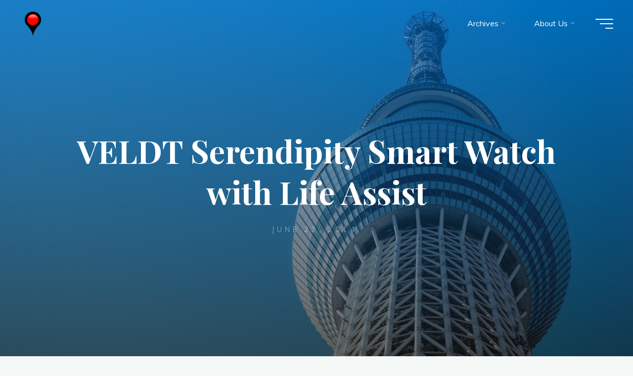

--- FILE ---
content_type: text/html; charset=UTF-8
request_url: https://wirelesswatch.jp/2014/06/23/veldt-serendipity-smart-watch-with-life-assist/
body_size: 14682
content:
<!DOCTYPE html>
<html lang="en-US" xmlns:og="http://ogp.me/ns#" xmlns:fb="http://ogp.me/ns/fb#">
<head>
<meta name="viewport" content="width=device-width, user-scalable=yes, initial-scale=1.0">
<meta http-equiv="X-UA-Compatible" content="IE=edge" /><meta charset="UTF-8">
<link rel="profile" href="http://gmpg.org/xfn/11">
<title>VELDT Serendipity Smart Watch with Life Assist &#8211; Wireless Watch Japan</title>
<meta name='robots' content='max-image-preview:large' />
<link rel='dns-prefetch' href='//fonts.googleapis.com' />
<link rel="alternate" type="application/rss+xml" title="Wireless Watch Japan &raquo; Feed" href="https://wirelesswatch.jp/feed/" />
<link rel="alternate" type="application/rss+xml" title="Wireless Watch Japan &raquo; Comments Feed" href="https://wirelesswatch.jp/comments/feed/" />
<link rel="alternate" title="oEmbed (JSON)" type="application/json+oembed" href="https://wirelesswatch.jp/wp-json/oembed/1.0/embed?url=https%3A%2F%2Fwirelesswatch.jp%2F2014%2F06%2F23%2Fveldt-serendipity-smart-watch-with-life-assist%2F" />
<link rel="alternate" title="oEmbed (XML)" type="text/xml+oembed" href="https://wirelesswatch.jp/wp-json/oembed/1.0/embed?url=https%3A%2F%2Fwirelesswatch.jp%2F2014%2F06%2F23%2Fveldt-serendipity-smart-watch-with-life-assist%2F&#038;format=xml" />
<style id='wp-img-auto-sizes-contain-inline-css'>
img:is([sizes=auto i],[sizes^="auto," i]){contain-intrinsic-size:3000px 1500px}
/*# sourceURL=wp-img-auto-sizes-contain-inline-css */
</style>
<style id='wp-emoji-styles-inline-css'>

	img.wp-smiley, img.emoji {
		display: inline !important;
		border: none !important;
		box-shadow: none !important;
		height: 1em !important;
		width: 1em !important;
		margin: 0 0.07em !important;
		vertical-align: -0.1em !important;
		background: none !important;
		padding: 0 !important;
	}
/*# sourceURL=wp-emoji-styles-inline-css */
</style>
<style id='wp-block-library-inline-css'>
:root{--wp-block-synced-color:#7a00df;--wp-block-synced-color--rgb:122,0,223;--wp-bound-block-color:var(--wp-block-synced-color);--wp-editor-canvas-background:#ddd;--wp-admin-theme-color:#007cba;--wp-admin-theme-color--rgb:0,124,186;--wp-admin-theme-color-darker-10:#006ba1;--wp-admin-theme-color-darker-10--rgb:0,107,160.5;--wp-admin-theme-color-darker-20:#005a87;--wp-admin-theme-color-darker-20--rgb:0,90,135;--wp-admin-border-width-focus:2px}@media (min-resolution:192dpi){:root{--wp-admin-border-width-focus:1.5px}}.wp-element-button{cursor:pointer}:root .has-very-light-gray-background-color{background-color:#eee}:root .has-very-dark-gray-background-color{background-color:#313131}:root .has-very-light-gray-color{color:#eee}:root .has-very-dark-gray-color{color:#313131}:root .has-vivid-green-cyan-to-vivid-cyan-blue-gradient-background{background:linear-gradient(135deg,#00d084,#0693e3)}:root .has-purple-crush-gradient-background{background:linear-gradient(135deg,#34e2e4,#4721fb 50%,#ab1dfe)}:root .has-hazy-dawn-gradient-background{background:linear-gradient(135deg,#faaca8,#dad0ec)}:root .has-subdued-olive-gradient-background{background:linear-gradient(135deg,#fafae1,#67a671)}:root .has-atomic-cream-gradient-background{background:linear-gradient(135deg,#fdd79a,#004a59)}:root .has-nightshade-gradient-background{background:linear-gradient(135deg,#330968,#31cdcf)}:root .has-midnight-gradient-background{background:linear-gradient(135deg,#020381,#2874fc)}:root{--wp--preset--font-size--normal:16px;--wp--preset--font-size--huge:42px}.has-regular-font-size{font-size:1em}.has-larger-font-size{font-size:2.625em}.has-normal-font-size{font-size:var(--wp--preset--font-size--normal)}.has-huge-font-size{font-size:var(--wp--preset--font-size--huge)}.has-text-align-center{text-align:center}.has-text-align-left{text-align:left}.has-text-align-right{text-align:right}.has-fit-text{white-space:nowrap!important}#end-resizable-editor-section{display:none}.aligncenter{clear:both}.items-justified-left{justify-content:flex-start}.items-justified-center{justify-content:center}.items-justified-right{justify-content:flex-end}.items-justified-space-between{justify-content:space-between}.screen-reader-text{border:0;clip-path:inset(50%);height:1px;margin:-1px;overflow:hidden;padding:0;position:absolute;width:1px;word-wrap:normal!important}.screen-reader-text:focus{background-color:#ddd;clip-path:none;color:#444;display:block;font-size:1em;height:auto;left:5px;line-height:normal;padding:15px 23px 14px;text-decoration:none;top:5px;width:auto;z-index:100000}html :where(.has-border-color){border-style:solid}html :where([style*=border-top-color]){border-top-style:solid}html :where([style*=border-right-color]){border-right-style:solid}html :where([style*=border-bottom-color]){border-bottom-style:solid}html :where([style*=border-left-color]){border-left-style:solid}html :where([style*=border-width]){border-style:solid}html :where([style*=border-top-width]){border-top-style:solid}html :where([style*=border-right-width]){border-right-style:solid}html :where([style*=border-bottom-width]){border-bottom-style:solid}html :where([style*=border-left-width]){border-left-style:solid}html :where(img[class*=wp-image-]){height:auto;max-width:100%}:where(figure){margin:0 0 1em}html :where(.is-position-sticky){--wp-admin--admin-bar--position-offset:var(--wp-admin--admin-bar--height,0px)}@media screen and (max-width:600px){html :where(.is-position-sticky){--wp-admin--admin-bar--position-offset:0px}}

/*# sourceURL=wp-block-library-inline-css */
</style><style id='global-styles-inline-css'>
:root{--wp--preset--aspect-ratio--square: 1;--wp--preset--aspect-ratio--4-3: 4/3;--wp--preset--aspect-ratio--3-4: 3/4;--wp--preset--aspect-ratio--3-2: 3/2;--wp--preset--aspect-ratio--2-3: 2/3;--wp--preset--aspect-ratio--16-9: 16/9;--wp--preset--aspect-ratio--9-16: 9/16;--wp--preset--color--black: #000000;--wp--preset--color--cyan-bluish-gray: #abb8c3;--wp--preset--color--white: #ffffff;--wp--preset--color--pale-pink: #f78da7;--wp--preset--color--vivid-red: #cf2e2e;--wp--preset--color--luminous-vivid-orange: #ff6900;--wp--preset--color--luminous-vivid-amber: #fcb900;--wp--preset--color--light-green-cyan: #7bdcb5;--wp--preset--color--vivid-green-cyan: #00d084;--wp--preset--color--pale-cyan-blue: #8ed1fc;--wp--preset--color--vivid-cyan-blue: #0693e3;--wp--preset--color--vivid-purple: #9b51e0;--wp--preset--color--accent-1: #e21616;--wp--preset--color--accent-2: #1e73be;--wp--preset--color--headings: #162521;--wp--preset--color--sitetext: #707070;--wp--preset--color--sitebg: #FFFFFF;--wp--preset--gradient--vivid-cyan-blue-to-vivid-purple: linear-gradient(135deg,rgb(6,147,227) 0%,rgb(155,81,224) 100%);--wp--preset--gradient--light-green-cyan-to-vivid-green-cyan: linear-gradient(135deg,rgb(122,220,180) 0%,rgb(0,208,130) 100%);--wp--preset--gradient--luminous-vivid-amber-to-luminous-vivid-orange: linear-gradient(135deg,rgb(252,185,0) 0%,rgb(255,105,0) 100%);--wp--preset--gradient--luminous-vivid-orange-to-vivid-red: linear-gradient(135deg,rgb(255,105,0) 0%,rgb(207,46,46) 100%);--wp--preset--gradient--very-light-gray-to-cyan-bluish-gray: linear-gradient(135deg,rgb(238,238,238) 0%,rgb(169,184,195) 100%);--wp--preset--gradient--cool-to-warm-spectrum: linear-gradient(135deg,rgb(74,234,220) 0%,rgb(151,120,209) 20%,rgb(207,42,186) 40%,rgb(238,44,130) 60%,rgb(251,105,98) 80%,rgb(254,248,76) 100%);--wp--preset--gradient--blush-light-purple: linear-gradient(135deg,rgb(255,206,236) 0%,rgb(152,150,240) 100%);--wp--preset--gradient--blush-bordeaux: linear-gradient(135deg,rgb(254,205,165) 0%,rgb(254,45,45) 50%,rgb(107,0,62) 100%);--wp--preset--gradient--luminous-dusk: linear-gradient(135deg,rgb(255,203,112) 0%,rgb(199,81,192) 50%,rgb(65,88,208) 100%);--wp--preset--gradient--pale-ocean: linear-gradient(135deg,rgb(255,245,203) 0%,rgb(182,227,212) 50%,rgb(51,167,181) 100%);--wp--preset--gradient--electric-grass: linear-gradient(135deg,rgb(202,248,128) 0%,rgb(113,206,126) 100%);--wp--preset--gradient--midnight: linear-gradient(135deg,rgb(2,3,129) 0%,rgb(40,116,252) 100%);--wp--preset--font-size--small: 10px;--wp--preset--font-size--medium: 20px;--wp--preset--font-size--large: 25px;--wp--preset--font-size--x-large: 42px;--wp--preset--font-size--normal: 16px;--wp--preset--font-size--larger: 40px;--wp--preset--spacing--20: 0.44rem;--wp--preset--spacing--30: 0.67rem;--wp--preset--spacing--40: 1rem;--wp--preset--spacing--50: 1.5rem;--wp--preset--spacing--60: 2.25rem;--wp--preset--spacing--70: 3.38rem;--wp--preset--spacing--80: 5.06rem;--wp--preset--shadow--natural: 6px 6px 9px rgba(0, 0, 0, 0.2);--wp--preset--shadow--deep: 12px 12px 50px rgba(0, 0, 0, 0.4);--wp--preset--shadow--sharp: 6px 6px 0px rgba(0, 0, 0, 0.2);--wp--preset--shadow--outlined: 6px 6px 0px -3px rgb(255, 255, 255), 6px 6px rgb(0, 0, 0);--wp--preset--shadow--crisp: 6px 6px 0px rgb(0, 0, 0);}:where(.is-layout-flex){gap: 0.5em;}:where(.is-layout-grid){gap: 0.5em;}body .is-layout-flex{display: flex;}.is-layout-flex{flex-wrap: wrap;align-items: center;}.is-layout-flex > :is(*, div){margin: 0;}body .is-layout-grid{display: grid;}.is-layout-grid > :is(*, div){margin: 0;}:where(.wp-block-columns.is-layout-flex){gap: 2em;}:where(.wp-block-columns.is-layout-grid){gap: 2em;}:where(.wp-block-post-template.is-layout-flex){gap: 1.25em;}:where(.wp-block-post-template.is-layout-grid){gap: 1.25em;}.has-black-color{color: var(--wp--preset--color--black) !important;}.has-cyan-bluish-gray-color{color: var(--wp--preset--color--cyan-bluish-gray) !important;}.has-white-color{color: var(--wp--preset--color--white) !important;}.has-pale-pink-color{color: var(--wp--preset--color--pale-pink) !important;}.has-vivid-red-color{color: var(--wp--preset--color--vivid-red) !important;}.has-luminous-vivid-orange-color{color: var(--wp--preset--color--luminous-vivid-orange) !important;}.has-luminous-vivid-amber-color{color: var(--wp--preset--color--luminous-vivid-amber) !important;}.has-light-green-cyan-color{color: var(--wp--preset--color--light-green-cyan) !important;}.has-vivid-green-cyan-color{color: var(--wp--preset--color--vivid-green-cyan) !important;}.has-pale-cyan-blue-color{color: var(--wp--preset--color--pale-cyan-blue) !important;}.has-vivid-cyan-blue-color{color: var(--wp--preset--color--vivid-cyan-blue) !important;}.has-vivid-purple-color{color: var(--wp--preset--color--vivid-purple) !important;}.has-black-background-color{background-color: var(--wp--preset--color--black) !important;}.has-cyan-bluish-gray-background-color{background-color: var(--wp--preset--color--cyan-bluish-gray) !important;}.has-white-background-color{background-color: var(--wp--preset--color--white) !important;}.has-pale-pink-background-color{background-color: var(--wp--preset--color--pale-pink) !important;}.has-vivid-red-background-color{background-color: var(--wp--preset--color--vivid-red) !important;}.has-luminous-vivid-orange-background-color{background-color: var(--wp--preset--color--luminous-vivid-orange) !important;}.has-luminous-vivid-amber-background-color{background-color: var(--wp--preset--color--luminous-vivid-amber) !important;}.has-light-green-cyan-background-color{background-color: var(--wp--preset--color--light-green-cyan) !important;}.has-vivid-green-cyan-background-color{background-color: var(--wp--preset--color--vivid-green-cyan) !important;}.has-pale-cyan-blue-background-color{background-color: var(--wp--preset--color--pale-cyan-blue) !important;}.has-vivid-cyan-blue-background-color{background-color: var(--wp--preset--color--vivid-cyan-blue) !important;}.has-vivid-purple-background-color{background-color: var(--wp--preset--color--vivid-purple) !important;}.has-black-border-color{border-color: var(--wp--preset--color--black) !important;}.has-cyan-bluish-gray-border-color{border-color: var(--wp--preset--color--cyan-bluish-gray) !important;}.has-white-border-color{border-color: var(--wp--preset--color--white) !important;}.has-pale-pink-border-color{border-color: var(--wp--preset--color--pale-pink) !important;}.has-vivid-red-border-color{border-color: var(--wp--preset--color--vivid-red) !important;}.has-luminous-vivid-orange-border-color{border-color: var(--wp--preset--color--luminous-vivid-orange) !important;}.has-luminous-vivid-amber-border-color{border-color: var(--wp--preset--color--luminous-vivid-amber) !important;}.has-light-green-cyan-border-color{border-color: var(--wp--preset--color--light-green-cyan) !important;}.has-vivid-green-cyan-border-color{border-color: var(--wp--preset--color--vivid-green-cyan) !important;}.has-pale-cyan-blue-border-color{border-color: var(--wp--preset--color--pale-cyan-blue) !important;}.has-vivid-cyan-blue-border-color{border-color: var(--wp--preset--color--vivid-cyan-blue) !important;}.has-vivid-purple-border-color{border-color: var(--wp--preset--color--vivid-purple) !important;}.has-vivid-cyan-blue-to-vivid-purple-gradient-background{background: var(--wp--preset--gradient--vivid-cyan-blue-to-vivid-purple) !important;}.has-light-green-cyan-to-vivid-green-cyan-gradient-background{background: var(--wp--preset--gradient--light-green-cyan-to-vivid-green-cyan) !important;}.has-luminous-vivid-amber-to-luminous-vivid-orange-gradient-background{background: var(--wp--preset--gradient--luminous-vivid-amber-to-luminous-vivid-orange) !important;}.has-luminous-vivid-orange-to-vivid-red-gradient-background{background: var(--wp--preset--gradient--luminous-vivid-orange-to-vivid-red) !important;}.has-very-light-gray-to-cyan-bluish-gray-gradient-background{background: var(--wp--preset--gradient--very-light-gray-to-cyan-bluish-gray) !important;}.has-cool-to-warm-spectrum-gradient-background{background: var(--wp--preset--gradient--cool-to-warm-spectrum) !important;}.has-blush-light-purple-gradient-background{background: var(--wp--preset--gradient--blush-light-purple) !important;}.has-blush-bordeaux-gradient-background{background: var(--wp--preset--gradient--blush-bordeaux) !important;}.has-luminous-dusk-gradient-background{background: var(--wp--preset--gradient--luminous-dusk) !important;}.has-pale-ocean-gradient-background{background: var(--wp--preset--gradient--pale-ocean) !important;}.has-electric-grass-gradient-background{background: var(--wp--preset--gradient--electric-grass) !important;}.has-midnight-gradient-background{background: var(--wp--preset--gradient--midnight) !important;}.has-small-font-size{font-size: var(--wp--preset--font-size--small) !important;}.has-medium-font-size{font-size: var(--wp--preset--font-size--medium) !important;}.has-large-font-size{font-size: var(--wp--preset--font-size--large) !important;}.has-x-large-font-size{font-size: var(--wp--preset--font-size--x-large) !important;}
/*# sourceURL=global-styles-inline-css */
</style>

<style id='classic-theme-styles-inline-css'>
/*! This file is auto-generated */
.wp-block-button__link{color:#fff;background-color:#32373c;border-radius:9999px;box-shadow:none;text-decoration:none;padding:calc(.667em + 2px) calc(1.333em + 2px);font-size:1.125em}.wp-block-file__button{background:#32373c;color:#fff;text-decoration:none}
/*# sourceURL=/wp-includes/css/classic-themes.min.css */
</style>
<link rel='stylesheet' id='bravada-themefonts-css' href='https://wirelesswatch.jp/wp-content/themes/bravada/resources/fonts/fontfaces.css?ver=1.1.0' media='all' />
<link rel='stylesheet' id='bravada-googlefonts-css' href='//fonts.googleapis.com/css?family=Muli%3A%7CPlayfair+Display%3A%7CMuli%3A100%2C200%2C300%2C400%2C500%2C600%2C700%2C800%2C900%7CPlayfair+Display%3A700&#038;ver=1.1.0' media='all' />
<link rel='stylesheet' id='bravada-main-css' href='https://wirelesswatch.jp/wp-content/themes/bravada/style.css?ver=1.1.0' media='all' />
<style id='bravada-main-inline-css'>
 body:not(.bravada-landing-page) #container, #colophon-inside, .footer-inside, #breadcrumbs-container-inside { margin: 0 auto; max-width: 1240px; } body:not(.bravada-landing-page) #container { max-width: calc( 1240px - 4em ); } #primary { width: 320px; } #secondary { width: 320px; } #container.one-column .main { width: 100%; } #container.two-columns-right #secondary { float: right; } #container.two-columns-right .main, .two-columns-right #breadcrumbs { width: calc( 100% - 320px ); float: left; } #container.two-columns-left #primary { float: left; } #container.two-columns-left .main, .two-columns-left #breadcrumbs { width: calc( 100% - 320px ); float: right; } #container.three-columns-right #primary, #container.three-columns-left #primary, #container.three-columns-sided #primary { float: left; } #container.three-columns-right #secondary, #container.three-columns-left #secondary, #container.three-columns-sided #secondary { float: left; } #container.three-columns-right #primary, #container.three-columns-left #secondary { margin-left: 0%; margin-right: 0%; } #container.three-columns-right .main, .three-columns-right #breadcrumbs { width: calc( 100% - 640px ); float: left; } #container.three-columns-left .main, .three-columns-left #breadcrumbs { width: calc( 100% - 640px ); float: right; } #container.three-columns-sided #secondary { float: right; } #container.three-columns-sided .main, .three-columns-sided #breadcrumbs { width: calc( 100% - 640px ); float: right; } .three-columns-sided #breadcrumbs { margin: 0 calc( 0% + 320px ) 0 -1920px; } #site-text { clip: rect(1px, 1px, 1px, 1px); height: 1px; overflow: hidden; position: absolute !important; width: 1px; word-wrap: normal !important; } html { font-family: Muli; font-size: 16px; font-weight: 400; line-height: 1.8; ; } #site-title { font-family: Playfair Display; font-size: 1.3em; font-weight: 700; } #site-text { ; } nav#mobile-menu #mobile-nav a { font-family: Playfair Display; font-size: 2.5em; font-weight: 700; font-size: clamp(1.3rem, 5vw, 2.5em); ; } nav#mobile-menu #mobile-nav ul.sub-menu a { font-size: clamp(1.1rem, 4vw, 2em); } nav#mobile-menu input[type=search] { font-family: Playfair Display; } .widget-title, #comments-title, #reply-title, .related-posts .related-main-title, .main .author-info .page-title { font-family: Playfair Display; font-size: 1.2em; font-weight: 700; line-height: 2; margin-bottom: 0.5em; ; } .widget-title::after, #comments-title::after, #reply-title::after, .related-posts .related-main-title::after { margin-bottom: 0.5em; } .widget-container { font-family: Muli; font-size: 1em; font-weight: 400; } .widget-container ul li { line-height: 1.8; ; } .entry-title, .main .page-title { font-family: Playfair Display; font-size: 1.7em; font-weight: 700; ; } body:not(.single) .entry-meta > span { font-family: Muli; font-size: 1em; font-weight: 300; ; } /* single post titles/metas */ #header-page-title .entry-title, .singular-title, .lp-staticslider .staticslider-caption-title, .seriousslider-theme .seriousslider-caption-title { font-family: Playfair Display; font-size: 5em; font-weight: 700; font-size: clamp(2.5em, 5vw, 5em ); line-height: 1.3; ; } .single .entry-meta > span { font-family: Muli; font-size: 1.1em; font-weight: 300; ; } h1 { font-size: 2.33em; } h2 { font-size: 2.06em; } h3 { font-size: 1.79em; } h4 { font-size: 1.52em; } h5 { font-size: 1.25em; } h6 { font-size: 0.98em; } h1, h2, h3, h4 { font-family: Playfair Display; font-weight: 700; ; } .entry-content h1, .entry-summary h1, .entry-content h2, .entry-summary h2, .entry-content h3, .entry-summary h3, .entry-content h4, .entry-summary h4, .entry-content h5, .entry-summary h5, .entry-content h6, .entry-summary h6 { line-height: 1.2; margin-bottom: 0.5em; } .lp-section-header .lp-section-desc, .lp-box-title, .lp-tt-title, #nav-fixed a + a, #nav-below span, .lp-blocks.lp-blocks1 .lp-block .lp-block-readmore { font-family: Playfair Display; } .lp-section-header .lp-section-title { font-family: Muli; } blockquote cite { font-family: Muli; } :root { --bravada-accent-1: #e21616; --bravada-accent-2: #1e73be; } .bravada-accent-1 { color: #e21616; } .bravada-accent-2 { color: #1e73be; } .bravada-accent-1-bg { background-color: #e21616; } .bravada-accent-2-bg { background-color: #1e73be; } body { color: #707070; background-color: #F3F7F6; } .lp-staticslider .staticslider-caption-text a { color: #FFFFFF; } #site-header-main, .menu-search-animated .searchform input[type="search"], #access .menu-search-animated .searchform, .site-header-bottom-fixed, .bravada-over-menu .site-header-bottom.header-fixed .site-header-bottom-fixed { background-color: #FFFFFF; } .bravada-over-menu .site-header-bottom-fixed { background: transparent; } .bravada-over-menu .header-fixed.site-header-bottom #site-title a, .bravada-over-menu .header-fixed.site-header-bottom #site-description { color: #e21616; } .bravada-over-menu #site-title a, .bravada-over-menu #site-description, .bravada-over-menu #access > div > ul > li, .bravada-over-menu #access > div > ul > li > a, .bravada-over-menu .site-header-bottom:not(.header-fixed) #nav-toggle, #breadcrumbs-container span, #breadcrumbs-container a, #breadcrumbs-container i { color: #FFFFFF; } #bmobile #site-title a { color: #e21616; } #site-title a::before { background: #e21616; } body:not(.bravada-over-menu) .site-header-bottom #site-title a::before, .bravada-over-menu .header-fixed.site-header-bottom #site-title a::before { background: #1e73be; } body:not(.bravada-over-menu) .site-header-bottom #site-title a:hover { background: #e21616; } #site-title a:hover::before { background: #1e73be; } #access > div > ul > li, #access > div > ul > li > a, .bravada-over-menu .header-fixed.site-header-bottom #access > div > ul > li:not([class*='current']), .bravada-over-menu .header-fixed.site-header-bottom #access > div > ul > li:not([class*='current']) > a { color: #444444; } .hamburger span { background-color: #444444; } #mobile-menu, nav#mobile-menu #mobile-nav a { color: #FFFFFF; } nav#mobile-menu #mobile-nav > li.current_page_item > a, nav#mobile-menu #mobile-nav > li.current-menu-item > a, nav#mobile-menu #mobile-nav > li.current_page_ancestor > a, nav#mobile-menu #mobile-nav > li.current-menu-ancestor > a, nav#mobile-menu #mobile-nav a:hover { color: #e21616; } nav#mobile-menu { color: #FFFFFF; background-color: #1e73be; } #mobile-nav .searchform input[type="search"] { border-color: #FFFFFF; } .burgermenu-active.bravada-over-menu .site-header-bottom.header-fixed .site-header-bottom-fixed { background-color: transparent; } .burgermenu-active.bravada-over-menu .site-header-bottom .hamburger span { background-color: #FFFFFF; } .bravada-over-menu:not(.burgermenu-active) .site-header-bottom:not(.header-fixed) .hamburger span { background-color: #FFFFFF; } .bravada-over-menu .header-fixed.site-header-bottom .side-section-element.widget_cryout_socials a:hover::before, .side-section-element.widget_cryout_socials a:hover::before { color: #FFFFFF; } #access ul.sub-menu li a, #access ul.children li a, .topmenu ul li a { color: #FFFFFF; } #access ul.sub-menu li a, #access ul.children li a { background-color: #1e73be; } #access ul.sub-menu li a:hover, #access ul.children li a:hover { color: #e21616; } #access > div > ul > li.current_page_item > a, #access > div > ul > li.current-menu-item > a, #access > div > ul > li.current_page_ancestor > a, #access > div > ul > li.current-menu-ancestor > a, .bravada-over-menu .header-fixed.site-header-bottom #access > div > ul > li > a { color: #e21616; } #access ul.children > li.current_page_item > a, #access ul.sub-menu > li.current-menu-item > a, #access ul.children > li.current_page_ancestor > a, #access ul.sub-menu > li.current-menu-ancestor > a { opacity: 0.95; } #access > div > ul ul > li a:not(:only-child)::after { border-left-color: #1e73be; } #access > div > ul > li > ul::before { border-bottom-color: #1e73be; } #access ul li.special1 > a { background-color: #f0f0f0; } #access ul li.special2 > a { background-color: #444444; color: #FFFFFF; } #access ul li.accent1 > a { background-color: #e21616; color: #FFFFFF; } #access ul li.accent2 > a { background-color: #1e73be; color: #FFFFFF; } #access ul li.accent1 > a:hover, #access ul li.accent2 > a:hover { color: #FFFFFF; } #access > div > ul > li.accent1 > a > span::before, #access > div > ul > li.accent2 > a > span::before { background-color: #FFFFFF; } article.hentry, body:not(.blog):not(.page-template-template-blog):not(.archive):not(.search) #container:not(.bravada-landing-page) .main, body.bravada-boxed-layout:not(.bravada-landing-page) #container { background-color: #FFFFFF; } .pagination span { color: #1e73be; } .pagination a:hover { background-color: #e21616; color: #FFFFFF; } #header-overlay, .lp-staticslider::after, .seriousslider-theme .item::after { background-color: #0066bf; background: -webkit-linear-gradient( 90deg, #0066bf 0%, #1c110a 100%); background: linear-gradient( 180deg, #0066bf 0%, #1c110a 100%); opacity: 0.6; pointer-events: none; } #header-page-title #header-page-title-inside, #header-page-title .entry-title, #header-page-title .entry-meta span, #header-page-title .entry-meta a, #header-page-title .entry-meta time, #header-page-title .entry-meta .icon-metas::before, #header-page-title .byline, #header-page-title #breadcrumbs-nav, .lp-staticslider .staticslider-caption-inside, .seriousslider-theme .seriousslider-caption-inside { color: #FFFFFF; } #colophon, #footer { background-color: #111111; color: #DBDBDB; } .post-thumbnail-container .featured-image-overlay::before { background-color: #e21616; background: -webkit-gradient(linear, left top, left bottom, from(#e21616), to(#1e73be)); background: linear-gradient(to bottom, #e21616, #1e73be); } .post-thumbnail-container .featured-image-overlay::after { background-color: #e21616; background: -webkit-gradient(linear, left top, left bottom, from(#e21616), to(#1e73be)); background: linear-gradient(to bottom, #1e73be, #e21616); } .main #content-masonry .post-thumbnail-container:hover + .entry-after-image .entry-title a { color: #e21616; } @media (max-width: 720px) { .bravada-magazine-one .main #content-masonry .post-thumbnail-container + .entry-after-image { background-color: #FFFFFF; } } .entry-title a:active, .entry-title a:hover { color: #e21616; } span.entry-format { color: #e21616; } .main #content-masonry .format-link .entry-content a { background-color: #e21616; color: #FFFFFF; } .main #content-masonry .format-link::after { color: #FFFFFF; } .cryout article.hentry.format-image, .cryout article.hentry.format-audio, .cryout article.hentry.format-video { background-color: #ffffff; } .format-aside, .format-quote { border-color: #eeeeee; } .single .author-info { border-color: #eeeeee; } .entry-content h5, .entry-content h6, .lp-text-content h5, .lp-text-content h6 { color: #1e73be; } .entry-content blockquote::before, .entry-content blockquote::after { color: rgba(112,112,112,0.2); } .entry-content h1, .entry-content h2, .entry-content h3, .entry-content h4, .lp-text-content h1, .lp-text-content h2, .lp-text-content h3, .lp-text-content h4 { color: #162521; } .entry-title, .page-title { color: #162521; } a { color: #e21616; } a:hover, .widget-area a, .entry-meta span a:hover, .comments-link a { color: #1e73be; } .comments-link a:hover, .widget-area a:hover { color: #e21616; } .socials a::before, .socials a:hover::before { color: #e21616; } .socials a::after, .socials a:hover::after { color: #1e73be; } .bravada-normalizedtags #content .tagcloud a { color: #FFFFFF; background-color: #e21616; } .bravada-normalizedtags #content .tagcloud a:hover { background-color: #1e73be; } #nav-fixed i { background-color: #dbdbdb; } #nav-fixed .nav-next:hover i, #nav-fixed .nav-previous:hover i { background-color: #1e73be; } #nav-fixed a:hover + a, #nav-fixed a + a:hover { background-color: rgba(30,115,190,1); } #nav-fixed i, #nav-fixed span { color: #FFFFFF; } button#toTop i::before { color: #e21616; } button#toTop i::after { color: #1e73be; } @media (max-width: 800px) { .cryout #footer-bottom .footer-inside { padding-top: 2.5em; } .cryout .footer-inside a#toTop { background-color: #e21616; color: #F3F7F6; } .cryout .footer-inside a#toTop:hover { opacity: 0.8;} } .entry-meta .icon-metas:before { color: #b5b5b5; } #site-title span a::before { width: calc(100% - 1.2em); } .bravada-caption-one .main .wp-caption .wp-caption-text { border-bottom-color: #eeeeee; } .bravada-caption-two .main .wp-caption .wp-caption-text { background-color: #f5f5f5; } .bravada-image-one .entry-content img[class*="align"], .bravada-image-one .entry-summary img[class*="align"], .bravada-image-two .entry-content img[class*='align'], .bravada-image-two .entry-summary img[class*='align'] { border-color: #eeeeee; } .bravada-image-five .entry-content img[class*='align'], .bravada-image-five .entry-summary img[class*='align'] { border-color: #e21616; } .entry-summary .excerpt-fade { background-image: linear-gradient(to left, #FFFFFF, transparent); } /* diffs */ span.edit-link a.post-edit-link, span.edit-link a.post-edit-link:hover, span.edit-link .icon-edit:before { color: #707070; } .searchform { border-color: #ebebeb; } .entry-meta span, .entry-meta a, .entry-utility span, .entry-utility a, .entry-meta time, #breadcrumbs-nav { color: #a7a7a7; } .main #content-masonry .post-thumbnail-container span.bl_categ, .main #content-masonry .post-thumbnail-container .comments-link { background-color: #FFFFFF; } .footermenu ul li span.sep { color: #e21616; } .entry-meta a::after, .entry-utility a::after { background: #1e73be; } #header-page-title .category-metas a { color: #e21616; } .entry-meta .author:hover .avatar { border-color: #e21616; } .animated-title span.cry-single.animated-letter, .animated-title span.cry-double.animated-letter { color: #e21616; } span.entry-sticky { color: #1e73be; } #commentform { } code, #nav-below .nav-previous a::before, #nav-below .nav-next a::before { background-color: #eeeeee; } #nav-below .nav-previous::after, #nav-below .nav-next::after { background-color: #e21616; } pre, .comment-author { border-color: #eeeeee; } .commentlist .comment-area, .commentlist .pingback { border-color: #f3f3f3; } .commentlist img.avatar { background-color: #FFFFFF; } .comment-meta a { color: #bfbfbf; } .commentlist .reply a, .commentlist .author-name, .commentlist .author-name a { background-color: #e21616; color: #FFFFFF; } .commentlist .reply a:hover { background-color: #1e73be; } select, input[type], textarea { color: #707070; background-color: #f5f5f5; } .sidey select { background-color: #FFFFFF; } .searchform .searchsubmit { background: #e21616; } .searchform:hover .searchsubmit { background: #1e73be; } .searchform input[type="search"], .searchform input[type="search"]:hover, .searchform input[type="search"]:focus { background-color: #FFFFFF; } input[type]:hover, textarea:hover, select:hover, input[type]:focus, textarea:focus, select:focus { border-color: #dcdcdc; } button, input[type="button"], input[type="submit"], input[type="reset"] { background-color: #e21616; color: #FFFFFF; } button:hover, input[type="button"]:hover, input[type="submit"]:hover, input[type="reset"]:hover { background-color: #1e73be; } .comment-form-author input, .comment-form-email input, .comment-form-url input, .comment-form-comment textarea { background-color: #f0f0f0; } .comment-form-author input:hover, .comment-form-email input:hover, .comment-form-url input:hover, .comment-form-comment textarea:hover, .comment-form-author input:focus, .comment-form-email input:focus, .comment-form-url input:focus, .comment-form-comment textarea:focus { background-color: #e21616; color: #FFFFFF; } .comment-form-author, .comment-form-email { border-color: #FFFFFF; } hr { background-color: #f0f0f0; } .cryout-preloader-inside .bounce1 { background-color: #e21616; } .cryout-preloader-inside .bounce2 { background-color: #1e73be; } .page-header.pad-container { background-color: #FFFFFF; } /* gutenberg */ .wp-block-image.alignwide { margin-left: calc( ( 0% + 4em ) * -1 ); margin-right: calc( ( 0% + 4em ) * -1 ); } .wp-block-image.alignwide img { width: calc( 100% + 8em ); max-width: calc( 100% + 8em ); } .has-accent-1-color, .has-accent-1-color:hover { color: #e21616; } .has-accent-2-color, .has-accent-2-color:hover { color: #1e73be; } .has-headings-color, .has-headings-color:hover { color: #162521; } .has-sitetext-color, .has-sitetext-color:hover { color: #707070; } .has-sitebg-color, .has-sitebg-color:hover { color: #FFFFFF; } .has-accent-1-background-color { background-color: #e21616; } .has-accent-2-background-color { background-color: #1e73be; } .has-headings-background-color { background-color: #162521; } .has-sitetext-background-color { background-color: #707070; } .has-sitebg-background-color { background-color: #FFFFFF; } .has-small-font-size { font-size: 13px; } .has-regular-font-size { font-size: 16px; } .has-large-font-size { font-size: 19px; } .has-larger-font-size { font-size: 23px; } .has-huge-font-size { font-size: 23px; } /* woocommerce */ .woocommerce-thumbnail-container .woocommerce-buttons-container a, .woocommerce-page #respond input#submit.alt, .woocommerce a.button.alt, .woocommerce-page button.button.alt, .woocommerce input.button.alt, .woocommerce #respond input#submit, .woocommerce a.button, .woocommerce button.button, .woocommerce input.button { } .woocommerce ul.products li.product .woocommerce-loop-category__title, .woocommerce ul.products li.product .woocommerce-loop-product__title, .woocommerce ul.products li.product h3, .woocommerce div.product .product_title, .woocommerce .woocommerce-tabs h2 { font-family: Muli; } .woocommerce ul.products li.product .woocommerce-loop-category__title, .woocommerce ul.products li.product .woocommerce-loop-product__title, .woocommerce ul.products li.product h3, .woocommerce .star-rating { color: #1e73be; } .woocommerce #respond input#submit, .woocommerce a.button, .woocommerce button.button, .woocommerce input.button { background-color: #e21616; color: #FFFFFF; line-height: 1.8; } .woocommerce #respond input#submit:hover, .woocommerce a.button:hover, .woocommerce button.button:hover, .woocommerce input.button:hover { background-color: #1e73be; color: #FFFFFF; } .woocommerce-page #respond input#submit.alt, .woocommerce a.button.alt, .woocommerce-page button.button.alt, .woocommerce input.button.alt { color: #e21616; line-height: 1.8; } .woocommerce-page #respond input#submit.alt::after, .woocommerce a.button.alt::after, .woocommerce-page button.button.alt::after, .woocommerce input.button.alt::after { content: ""; position: absolute; left: 0; top: 0; width: 100%; height: 100%; outline: 2px solid; -webkit-transition: .3s ease all; transition: .3s ease all; } .woocommerce-page #respond input#submit.alt:hover::after, .woocommerce a.button.alt:hover::after, .woocommerce-page button.button.alt:hover::after, .woocommerce input.button.alt:hover::after { opacity: 0; -webkit-transform: scale(1.2, 1.4); transform: scale(1.2, 1.4); } .woocommerce-page #respond input#submit.alt:hover, .woocommerce a.button.alt:hover, .woocommerce-page button.button.alt:hover, .woocommerce input.button.alt:hover { color: #1e73be; } .woocommerce div.product .woocommerce-tabs ul.tabs li.active { border-bottom-color: #FFFFFF; } .woocommerce #respond input#submit.alt.disabled, .woocommerce #respond input#submit.alt.disabled:hover, .woocommerce #respond input#submit.alt:disabled, .woocommerce #respond input#submit.alt:disabled:hover, .woocommerce #respond input#submit.alt[disabled]:disabled, .woocommerce #respond input#submit.alt[disabled]:disabled:hover, .woocommerce a.button.alt.disabled, .woocommerce a.button.alt.disabled:hover, .woocommerce a.button.alt:disabled, .woocommerce a.button.alt:disabled:hover, .woocommerce a.button.alt[disabled]:disabled, .woocommerce a.button.alt[disabled]:disabled:hover, .woocommerce button.button.alt.disabled, .woocommerce button.button.alt.disabled:hover, .woocommerce button.button.alt:disabled, .woocommerce button.button.alt:disabled:hover, .woocommerce button.button.alt[disabled]:disabled, .woocommerce button.button.alt[disabled]:disabled:hover, .woocommerce input.button.alt.disabled, .woocommerce input.button.alt.disabled:hover, .woocommerce input.button.alt:disabled, .woocommerce input.button.alt:disabled:hover, .woocommerce input.button.alt[disabled]:disabled, .woocommerce input.button.alt[disabled]:disabled:hover { background-color: #1e73be; color: #fff; } .woocommerce div.product .product_title, .woocommerce ul.products li.product .price, .woocommerce div.product p.price, .woocommerce div.product span.price { color: #1e73be} .woocommerce .quantity .qty { background-color: #eeeeee; } .woocommerce-checkout #payment { background: #f5f5f5; } .woocommerce .widget_price_filter .ui-slider .ui-slider-handle { background: #1e73be; } .woocommerce div.product .products > h2, .woocommerce .cart-collaterals h2 { font-family: Playfair Display; font-size: 1.2em; font-weight: 700; line-height: 2; ; } .woocommerce div.product .products > h2::after, .woocommerce .cart-collaterals h2::after { background-color: #e21616 ; } .main .entry-content, .main .entry-summary { text-align: inherit; } .main p, .main ul, .main ol, .main dd, .main pre, .main hr { margin-bottom: 1em; } .main .entry-content p { text-indent: 0em; } .main a.post-featured-image { background-position: center center; } #header-widget-area { width: 33%; right: 10px; } .bravada-striped-table .main thead th, .bravada-bordered-table .main thead th, .bravada-striped-table .main td, .bravada-striped-table .main th, .bravada-bordered-table .main th, .bravada-bordered-table .main td { border-color: #e9e9e9; } .bravada-clean-table .main th, .bravada-striped-table .main tr:nth-child(even) td, .bravada-striped-table .main tr:nth-child(even) th { background-color: #f8f8f8; } .bravada-cropped-featured .main .post-thumbnail-container { height: 300px; } .bravada-responsive-featured .main .post-thumbnail-container { max-height: 300px; height: auto; } article.hentry .article-inner, #content-masonry article.hentry .article-inner { padding: 0%; } .site-header-bottom { height:75px; } .site-header-bottom .site-header-inside { height:75px; } .menu-search-animated, .menu-burger, #sheader-container, .identity, #nav-toggle { height: 75px; line-height: 75px; } #access div > ul > li > a, #access ul li[class*="icon"]::before { line-height:75px; } nav#mobile-menu { padding-top: 85px; } body.admin-bar nav#mobile-menu { padding-top: 117px; } #branding { height: 75px; } .bravada-responsive-headerimage #masthead #header-image-main-inside { max-height: 1080px; } .bravada-cropped-headerimage #masthead #header-image-main-inside { height: 1080px; } #header-widget-area { top: 85px; } .bravada-landing-page .lp-blocks-inside, .bravada-landing-page .lp-boxes-inside, .bravada-landing-page .lp-text-inside, .bravada-landing-page .lp-posts-inside, .bravada-landing-page .lp-page-inside, .bravada-landing-page .lp-section-header, .bravada-landing-page .content-widget { max-width: 1240px; } @media (min-width: 960px) { .bravada-landing-page .lp-blocks.lp-blocks1 .lp-blocks-inside { max-width: calc(1240px - 5em); background-color: #FFFFFF; } } #header-page-title #header-page-title-inside, .lp-staticslider .staticslider-caption, .seriousslider.seriousslider-theme .seriousslider-caption { max-width: 1240px; max-width: 85%; padding-top: 85px; } @media (max-width: 1024px) { #header-page-title #header-page-title-inside, .lp-staticslider .staticslider-caption, .seriousslider.seriousslider-theme .seriousslider-caption { max-width: 100%; } } .bravada-landing-page .content-widget { margin: 0 auto; } a.staticslider-button, .seriousslider-theme .seriousslider-caption-buttons a { background-color: #e21616; } a.staticslider-button:hover, .seriousslider-theme .seriousslider-caption-buttons a:hover { background-color: #1e73be; } .widget-title, #comments-title, #reply-title, .related-posts .related-main-title, .main .page-title, #nav-below em, .lp-text .lp-text-title, .lp-boxes-animated .lp-box-title { background-image: linear-gradient(to bottom, rgba(226,22,22,0.4) 0%, rgba(226,22,22,0.4) 100%); } .lp-blocks { background-color: #F9F7F5; } .lp-boxes { background-color: #F8F8F8; } .lp-boxes .lp-boxes-inside::before { background-color: #e21616 ; } .lp-boxes ~ .lp-boxes .lp-boxes-inside::before { background-color: #1e73be ; } .lp-boxes ~ .lp-boxes ~ .lp-boxes .lp-boxes-inside::before { background-color: #e21616 ; } .lp-text { background-color: #EEEBE9; } #lp-posts, #lp-page { background-color: #F3F7F6; } .lp-block { background-color: #FFFFFF; } .lp-block i[class^="blicon"]::before { color: #1e73be; } .lp-block .lp-block-title, .lp-text .lp-text-title { color: #162521; } .lp-block .lp-block-title::after { background-color: #e21616; } .lp-blocks1 .lp-block i[class^="blicon"] +i[class^="blicon"]::before { color: #1e73be; } .lp-block-readmore { color: #c0c0c0; } .lp-block-readmore:hover { color: #e21616; } .lp-text-title { color: #1e73be; } .lp-text-inside .lp-text-background { background-color: #FFFFFF; } .lp-boxes .lp-box { background-color: #FFFFFF; } .lp-boxes-animated .box-overlay { background-color: #1e73be; } .lp-boxes-animated .lp-box-readmore { color: #e21616; } .lp-boxes-static .box-overlay { background-color: #e21616; } .lp-box-title { color: #162521; } .lp-box-title:hover { color: #e21616; } .lp-boxes-1 .lp-box .lp-box-image { height: 250px; } #cryout_ajax_more_trigger, .lp-port-readmore { color: #1e73be; } .lpbox-rnd1 { background-color: #c1c1c1; } .lpbox-rnd2 { background-color: #bcbcbc; } .lpbox-rnd3 { background-color: #b7b7b7; } .lpbox-rnd4 { background-color: #b2b2b2; } .lpbox-rnd5 { background-color: #adadad; } .lpbox-rnd6 { background-color: #a8a8a8; } .lpbox-rnd7 { background-color: #a3a3a3; } .lpbox-rnd8 { background-color: #9e9e9e; } 
/*# sourceURL=bravada-main-inline-css */
</style>
<link rel="https://api.w.org/" href="https://wirelesswatch.jp/wp-json/" /><link rel="alternate" title="JSON" type="application/json" href="https://wirelesswatch.jp/wp-json/wp/v2/posts/6306" /><link rel="EditURI" type="application/rsd+xml" title="RSD" href="https://wirelesswatch.jp/xmlrpc.php?rsd" />
<meta name="generator" content="WordPress 6.9" />
<link rel="canonical" href="https://wirelesswatch.jp/2014/06/23/veldt-serendipity-smart-watch-with-life-assist/" />
<link rel='shortlink' href='https://wirelesswatch.jp/?p=6306' />
<style id="custom-background-css">
body.custom-background { background-image: url("https://wirelesswatch.jp/wp-content/uploads/2023/09/zky-tree.jpg"); background-position: center center; background-size: cover; background-repeat: no-repeat; background-attachment: fixed; }
</style>
	<noscript><style>.cryout .cryout-preloader {display: none;}.cryout img[loading="lazy"] {opacity: 1;}</style></noscript>
<link rel="icon" href="https://wirelesswatch.jp/wp-content/uploads/2023/09/cropped-alogo-32x32.png" sizes="32x32" />
<link rel="icon" href="https://wirelesswatch.jp/wp-content/uploads/2023/09/cropped-alogo-192x192.png" sizes="192x192" />
<link rel="apple-touch-icon" href="https://wirelesswatch.jp/wp-content/uploads/2023/09/cropped-alogo-180x180.png" />
<meta name="msapplication-TileImage" content="https://wirelesswatch.jp/wp-content/uploads/2023/09/cropped-alogo-270x270.png" />

<!-- START - Heateor Open Graph Meta Tags 1.1.11 -->
<link rel="canonical" href="https://wirelesswatch.jp/2014/06/23/veldt-serendipity-smart-watch-with-life-assist/"/>
<meta name="description" content="New slick design smartwatch by Veldt, running $750 to $1,500, with built-in function to hail a Tokyo Taxi! http://bit.ly/Tze8B2"/>
<meta property="og:locale" content="en_US"/>
<meta property="og:site_name" content="Wireless Watch Japan"/>
<meta property="og:title" content="VELDT Serendipity Smart Watch with Life Assist"/>
<meta property="og:url" content="https://wirelesswatch.jp/2014/06/23/veldt-serendipity-smart-watch-with-life-assist/"/>
<meta property="og:type" content="article"/>
<meta property="og:image" content="https://www.wirelesswatch.jp/wp-content/uploads/2023/09/cropped-zky-tree-1.jpg"/>
<meta property="og:description" content="New slick design smartwatch by Veldt, running $750 to $1,500, with built-in function to hail a Tokyo Taxi! http://bit.ly/Tze8B2"/>
<meta name="twitter:title" content="VELDT Serendipity Smart Watch with Life Assist"/>
<meta name="twitter:url" content="https://wirelesswatch.jp/2014/06/23/veldt-serendipity-smart-watch-with-life-assist/"/>
<meta name="twitter:description" content="New slick design smartwatch by Veldt, running $750 to $1,500, with built-in function to hail a Tokyo Taxi! http://bit.ly/Tze8B2"/>
<meta name="twitter:image" content="https://www.wirelesswatch.jp/wp-content/uploads/2023/09/cropped-zky-tree-1.jpg"/>
<meta name="twitter:card" content="summary_large_image"/>
<meta itemprop="name" content="VELDT Serendipity Smart Watch with Life Assist"/>
<meta itemprop="description" content="New slick design smartwatch by Veldt, running $750 to $1,500, with built-in function to hail a Tokyo Taxi! http://bit.ly/Tze8B2"/>
<meta itemprop="image" content="https://www.wirelesswatch.jp/wp-content/uploads/2023/09/cropped-zky-tree-1.jpg"/>
<!-- END - Heateor Open Graph Meta Tags -->


</head>

<body class="wp-singular post-template-default single single-post postid-6306 single-format-standard custom-background wp-custom-logo wp-embed-responsive wp-theme-bravada bravada-image-none bravada-caption-one bravada-totop-normal bravada-stripped-table bravada-fixed-menu bravada-over-menu bravada-menu-right bravada-topsection-normal bravada-cropped-headerimage bravada-fullscreen-headerimage bravada-responsive-featured bravada-magazine-two bravada-magazine-layout bravada-comhide-in-posts bravada-comhide-in-pages bravada-comment-placeholder bravada-normalizedtags bravada-lazy-noanimation bravada-article-animation-fade" itemscope itemtype="http://schema.org/WebPage">
			<a class="skip-link screen-reader-text" href="#main" title="Skip to content"> Skip to content </a>
			<div id="site-wrapper">

	<header id="masthead" class="cryout"  itemscope itemtype="http://schema.org/WPHeader">

		<div id="site-header-main">

			<div class="site-header-top">

				<div class="site-header-inside">

					<div id="header-menu"  itemscope itemtype="http://schema.org/SiteNavigationElement">
											</div><!-- #header-menu -->

				</div><!-- #site-header-inside -->

			</div><!--.site-header-top-->

						<nav id="mobile-menu" tabindex="-1">
				<div class="side-menu side-section"><ul id="mobile-nav" class=""><li class='menu-main-search menu-search-animated'>
<form role="search" method="get" class="searchform" action="https://wirelesswatch.jp/">
	<label>
		<span class="screen-reader-text">Search for:</span>
		<input type="search" class="s" placeholder="Search" value="" name="s" size="10"/>
	</label>
	<button type="submit" class="searchsubmit" aria-label="Search"><i class="icon-search2"></i><i class="icon-search2"></i></button>
</form>
</li><li id="menu-item-10" class="menu-item menu-item-type-custom menu-item-object-custom menu-item-has-children menu-item-10"><a><span>Archives</span></a>
<ul class="sub-menu">
	<li id="menu-item-8136" class="menu-item menu-item-type-custom menu-item-object-custom menu-item-has-children menu-item-8136"><a><span>2023 &#8211; 2013</span></a>
	<ul class="sub-menu">
		<li id="menu-item-8135" class="menu-item menu-item-type-custom menu-item-object-custom menu-item-8135"><a href="https://wirelesswatch.jp/2023/"><span>2023</span></a></li>
		<li id="menu-item-8000" class="menu-item menu-item-type-custom menu-item-object-custom menu-item-8000"><a href="https://wirelesswatch.jp/2022/"><span>2022</span></a></li>
		<li id="menu-item-7999" class="menu-item menu-item-type-custom menu-item-object-custom menu-item-7999"><a href="https://wirelesswatch.jp/2021/"><span>2021</span></a></li>
		<li id="menu-item-3726" class="menu-item menu-item-type-custom menu-item-object-custom menu-item-3726"><a href="https://wirelesswatch.jp/2020/"><span>2020</span></a></li>
		<li id="menu-item-3721" class="menu-item menu-item-type-custom menu-item-object-custom menu-item-3721"><a href="https://wirelesswatch.jp/2019/"><span>2019</span></a></li>
		<li id="menu-item-3720" class="menu-item menu-item-type-custom menu-item-object-custom menu-item-3720"><a href="https://wirelesswatch.jp/2018/"><span>2018</span></a></li>
		<li id="menu-item-3719" class="menu-item menu-item-type-custom menu-item-object-custom menu-item-3719"><a href="https://wirelesswatch.jp/2017/"><span>2017</span></a></li>
		<li id="menu-item-3718" class="menu-item menu-item-type-custom menu-item-object-custom menu-item-3718"><a href="https://wirelesswatch.jp/2016/"><span>2016</span></a></li>
		<li id="menu-item-3717" class="menu-item menu-item-type-custom menu-item-object-custom menu-item-3717"><a href="https://wirelesswatch.jp/2015/"><span>2015</span></a></li>
		<li id="menu-item-3716" class="menu-item menu-item-type-custom menu-item-object-custom menu-item-3716"><a href="https://wirelesswatch.jp/2014/"><span>2014</span></a></li>
		<li id="menu-item-3715" class="menu-item menu-item-type-custom menu-item-object-custom menu-item-3715"><a href="https://wirelesswatch.jp/2013/"><span>2013</span></a></li>
	</ul>
</li>
	<li id="menu-item-8137" class="menu-item menu-item-type-custom menu-item-object-custom menu-item-has-children menu-item-8137"><a><span>2012 &#8211; 2002</span></a>
	<ul class="sub-menu">
		<li id="menu-item-3714" class="menu-item menu-item-type-custom menu-item-object-custom menu-item-3714"><a href="https://wirelesswatch.jp/2012/"><span>2012</span></a></li>
		<li id="menu-item-3704" class="menu-item menu-item-type-custom menu-item-object-custom menu-item-3704"><a href="https://wirelesswatch.jp/2011/"><span>2011</span></a></li>
		<li id="menu-item-3705" class="menu-item menu-item-type-custom menu-item-object-custom menu-item-3705"><a href="https://wirelesswatch.jp/2010/"><span>2010</span></a></li>
		<li id="menu-item-3706" class="menu-item menu-item-type-custom menu-item-object-custom menu-item-3706"><a href="https://wirelesswatch.jp/2009/"><span>2009</span></a></li>
		<li id="menu-item-3707" class="menu-item menu-item-type-custom menu-item-object-custom menu-item-3707"><a href="https://wirelesswatch.jp/2008/"><span>2008</span></a></li>
		<li id="menu-item-3708" class="menu-item menu-item-type-custom menu-item-object-custom menu-item-3708"><a href="https://wirelesswatch.jp/2007/"><span>2007</span></a></li>
		<li id="menu-item-3709" class="menu-item menu-item-type-custom menu-item-object-custom menu-item-3709"><a href="https://wirelesswatch.jp/2006/"><span>2006</span></a></li>
		<li id="menu-item-3710" class="menu-item menu-item-type-custom menu-item-object-custom menu-item-3710"><a href="https://wirelesswatch.jp/2005/"><span>2005</span></a></li>
		<li id="menu-item-3711" class="menu-item menu-item-type-custom menu-item-object-custom menu-item-3711"><a href="https://wirelesswatch.jp/2004/"><span>2004</span></a></li>
		<li id="menu-item-3712" class="menu-item menu-item-type-custom menu-item-object-custom menu-item-3712"><a href="https://wirelesswatch.jp/2003/"><span>2003</span></a></li>
		<li id="menu-item-3713" class="menu-item menu-item-type-custom menu-item-object-custom menu-item-3713"><a href="https://wirelesswatch.jp/2002/"><span>2002</span></a></li>
	</ul>
</li>
</ul>
</li>
<li id="menu-item-9" class="menu-item menu-item-type-custom menu-item-object-custom menu-item-has-children menu-item-9"><a href="https://wirelesswatch.jp/about"><span>About Us</span></a>
<ul class="sub-menu">
	<li id="menu-item-12439" class="menu-item menu-item-type-custom menu-item-object-custom menu-item-12439"><a href="https://wirelesswatch.jp/about/#contact"><span>Contact Us</span></a></li>
	<li id="menu-item-8036" class="menu-item menu-item-type-custom menu-item-object-custom menu-item-8036"><a href="https://wirelesswatch.jp/copyright/"><span>Copyright &#8211; Privacy</span></a></li>
</ul>
</li>
</ul></div>					<div class="side-socials side-section">
		<div class="widget-side-section-inner">
			<section class="side-section-element widget_cryout_socials">
				<div class="widget-socials">
									</div>
			</section>
		</div>
	</div>			</nav> <!-- #mobile-menu -->
			
			<div class="site-header-bottom">

				<div class="site-header-bottom-fixed">

					<div class="site-header-inside">

						<div id="branding">
							<div class="identity"><a href="https://wirelesswatch.jp/" id="logo" class="custom-logo-link" title="Wireless Watch Japan" rel="home"><img   src="https://wirelesswatch.jp/wp-content/uploads/2023/09/cropped-alogo-2.png" class="custom-logo" alt="Wireless Watch Japan" decoding="async" fetchpriority="high" srcset="https://wirelesswatch.jp/wp-content/uploads/2023/09/cropped-alogo-2.png 248w, https://wirelesswatch.jp/wp-content/uploads/2023/09/cropped-alogo-2-150x150.png 150w" sizes="(max-width: 248px) 100vw, 248px" /></a></div><div id="site-text"><div itemprop="headline" id="site-title"><span> <a href="https://wirelesswatch.jp/" title="" rel="home">Wireless Watch Japan</a> </span></div><span id="site-description"  itemprop="description" ></span></div>						</div><!-- #branding -->

												<div class='menu-burger'>
							<button class='hamburger' type='button' aria-label="Main menu">
									<span></span>
									<span></span>
									<span></span>
							</button>
						</div>
						
												<nav id="access" aria-label="Top Menu"  itemscope itemtype="http://schema.org/SiteNavigationElement">
							<div><ul id="top-nav" class=""><li class="menu-item menu-item-type-custom menu-item-object-custom menu-item-has-children menu-item-10"><a><span>Archives</span></a>
<ul class="sub-menu">
	<li class="menu-item menu-item-type-custom menu-item-object-custom menu-item-has-children menu-item-8136"><a><span>2023 &#8211; 2013</span></a>
	<ul class="sub-menu">
		<li class="menu-item menu-item-type-custom menu-item-object-custom menu-item-8135"><a href="https://wirelesswatch.jp/2023/"><span>2023</span></a></li>
		<li class="menu-item menu-item-type-custom menu-item-object-custom menu-item-8000"><a href="https://wirelesswatch.jp/2022/"><span>2022</span></a></li>
		<li class="menu-item menu-item-type-custom menu-item-object-custom menu-item-7999"><a href="https://wirelesswatch.jp/2021/"><span>2021</span></a></li>
		<li class="menu-item menu-item-type-custom menu-item-object-custom menu-item-3726"><a href="https://wirelesswatch.jp/2020/"><span>2020</span></a></li>
		<li class="menu-item menu-item-type-custom menu-item-object-custom menu-item-3721"><a href="https://wirelesswatch.jp/2019/"><span>2019</span></a></li>
		<li class="menu-item menu-item-type-custom menu-item-object-custom menu-item-3720"><a href="https://wirelesswatch.jp/2018/"><span>2018</span></a></li>
		<li class="menu-item menu-item-type-custom menu-item-object-custom menu-item-3719"><a href="https://wirelesswatch.jp/2017/"><span>2017</span></a></li>
		<li class="menu-item menu-item-type-custom menu-item-object-custom menu-item-3718"><a href="https://wirelesswatch.jp/2016/"><span>2016</span></a></li>
		<li class="menu-item menu-item-type-custom menu-item-object-custom menu-item-3717"><a href="https://wirelesswatch.jp/2015/"><span>2015</span></a></li>
		<li class="menu-item menu-item-type-custom menu-item-object-custom menu-item-3716"><a href="https://wirelesswatch.jp/2014/"><span>2014</span></a></li>
		<li class="menu-item menu-item-type-custom menu-item-object-custom menu-item-3715"><a href="https://wirelesswatch.jp/2013/"><span>2013</span></a></li>
	</ul>
</li>
	<li class="menu-item menu-item-type-custom menu-item-object-custom menu-item-has-children menu-item-8137"><a><span>2012 &#8211; 2002</span></a>
	<ul class="sub-menu">
		<li class="menu-item menu-item-type-custom menu-item-object-custom menu-item-3714"><a href="https://wirelesswatch.jp/2012/"><span>2012</span></a></li>
		<li class="menu-item menu-item-type-custom menu-item-object-custom menu-item-3704"><a href="https://wirelesswatch.jp/2011/"><span>2011</span></a></li>
		<li class="menu-item menu-item-type-custom menu-item-object-custom menu-item-3705"><a href="https://wirelesswatch.jp/2010/"><span>2010</span></a></li>
		<li class="menu-item menu-item-type-custom menu-item-object-custom menu-item-3706"><a href="https://wirelesswatch.jp/2009/"><span>2009</span></a></li>
		<li class="menu-item menu-item-type-custom menu-item-object-custom menu-item-3707"><a href="https://wirelesswatch.jp/2008/"><span>2008</span></a></li>
		<li class="menu-item menu-item-type-custom menu-item-object-custom menu-item-3708"><a href="https://wirelesswatch.jp/2007/"><span>2007</span></a></li>
		<li class="menu-item menu-item-type-custom menu-item-object-custom menu-item-3709"><a href="https://wirelesswatch.jp/2006/"><span>2006</span></a></li>
		<li class="menu-item menu-item-type-custom menu-item-object-custom menu-item-3710"><a href="https://wirelesswatch.jp/2005/"><span>2005</span></a></li>
		<li class="menu-item menu-item-type-custom menu-item-object-custom menu-item-3711"><a href="https://wirelesswatch.jp/2004/"><span>2004</span></a></li>
		<li class="menu-item menu-item-type-custom menu-item-object-custom menu-item-3712"><a href="https://wirelesswatch.jp/2003/"><span>2003</span></a></li>
		<li class="menu-item menu-item-type-custom menu-item-object-custom menu-item-3713"><a href="https://wirelesswatch.jp/2002/"><span>2002</span></a></li>
	</ul>
</li>
</ul>
</li>
<li class="menu-item menu-item-type-custom menu-item-object-custom menu-item-has-children menu-item-9"><a href="https://wirelesswatch.jp/about"><span>About Us</span></a>
<ul class="sub-menu">
	<li class="menu-item menu-item-type-custom menu-item-object-custom menu-item-12439"><a href="https://wirelesswatch.jp/about/#contact"><span>Contact Us</span></a></li>
	<li class="menu-item menu-item-type-custom menu-item-object-custom menu-item-8036"><a href="https://wirelesswatch.jp/copyright/"><span>Copyright &#8211; Privacy</span></a></li>
</ul>
</li>
</ul></div>						</nav><!-- #access -->
						
					</div><!-- #site-header-inside -->

				</div><!-- #site-header-bottom-fixed -->

			</div><!--.site-header-bottom-->

		</div><!-- #site-header-main -->

		<div id="header-image-main">
			<div id="header-image-main-inside">
					<a href="#main" class="meta-arrow" tabindex="-1">
			<i class="icon-arrow" title="Read more"></i>
	</a>
			<div id="header-overlay"></div>
			<div class="header-image"  style="background-image: url(https://www.wirelesswatch.jp/wp-content/uploads/2023/09/cropped-zky-tree-1.jpg)" ></div>
			<img class="header-image" alt="VELDT Serendipity Smart Watch with Life Assist" src="https://www.wirelesswatch.jp/wp-content/uploads/2023/09/cropped-zky-tree-1.jpg" />
				    <div id="header-page-title">
        <div id="header-page-title-inside">
						<div class="entry-meta pretitle-meta">
							</div><!-- .entry-meta -->
            <div class="entry-title">VELDT Serendipity Smart Watch with Life Assist</div>			<div class="entry-meta aftertitle-meta">
				
		<span class="onDate date" >
				<i class="icon-date icon-metas" title="Date"></i>
				<time class="published" datetime="2014-06-23T14:26:14+00:00"  itemprop="datePublished">
					June 23, 2014				</time>
				<time class="updated" datetime="2023-09-30T07:25:18+00:00"  itemprop="dateModified">September 30, 2023</time>
		</span>
									</div><!-- .entry-meta -->
			<div class="byline">
							</div>
        </div>
    </div> 			</div><!-- #header-image-main-inside -->
		</div><!-- #header-image-main -->

	</header><!-- #masthead -->

	
	<div id="content" class="cryout">
		
<div id="container" class="one-column">
	<main id="main" class="main">
				<aside class="content-widget content-widget-before"  itemscope itemtype="http://schema.org/WPSideBar">
			<section id="block-20" class="widget-container widget_block"></section><section id="block-22" class="widget-container widget_block"><a href="https://5x5.wirelesswatch.jp" target="_blank"><img decoding="async" src="https://wirelesswatch.jp/_it.jpg" alt=""></a></section>		</aside><!--content-widget-->
		
			<article id="post-6306" class="post-6306 post type-post status-publish format-standard hentry category-tweets" itemscope itemtype="http://schema.org/Article" itemprop="mainEntity">
				<div class="schema-image">
							<div class="entry-meta">
					</div>
						</div>

				<div class="article-inner">
					<header>
						<div class="entry-meta beforetitle-meta">
													</div><!-- .entry-meta -->
						<h1 class="entry-title singular-title"  itemprop="headline">VELDT Serendipity Smart Watch with Life Assist</h1>
						<div class="entry-meta aftertitle-meta">
							
		<span class="onDate date" >
				<i class="icon-date icon-metas" title="Date"></i>
				<time class="published" datetime="2014-06-23T14:26:14+00:00"  itemprop="datePublished">
					June 23, 2014				</time>
				<time class="updated" datetime="2023-09-30T07:25:18+00:00"  itemprop="dateModified">September 30, 2023</time>
		</span>
								</div><!-- .entry-meta -->

					</header>

										
					<div class="entry-content"  itemprop="articleBody">
						<h2><class="entry-title"  itemprop="headline">VELDT Serendipity Smart Watch with Life Assist</h2>						<div class="entry-meta aftertitle-meta">
							
		<span class="onDate date" >
				<i class="icon-date icon-metas" title="Date"></i>
				<time class="published" datetime="2014-06-23T14:26:14+00:00"  itemprop="datePublished">
					June 23, 2014				</time>
				<time class="updated" datetime="2023-09-30T07:25:18+00:00"  itemprop="dateModified">September 30, 2023</time>
		</span>
								</div><!-- .entry-meta -->						
						<p><img decoding="async" src="https://wirelesswatch.jp/iframe/wwj_twt.png" align="right"/>New slick design smartwatch by Veldt, running $750 to $1,500, with built-in function to hail a Tokyo Taxi! <a href="http://bit.ly/Tze8B2">http://bit.ly/Tze8B2</a></p>
<p>Apparently running iOS with BLE, see their <a href="http://veldt.jp/en/serendipity/" target="_blank" rel="noopener">English page</a> for details [Eds]</p>
<p><a href="http://on.fb.me/1jglBMb" target="_blank" rel="noopener"><img decoding="async" src="http://veldt.jp/serendipity/images/slide0.jpg" /></a></p>
<p><strong><a href="http://www.veldt.jp/press/2014/06/23/2346" target="_blank" rel="noopener">Machine Translation</a></strong><br />
In partnership with Nippon Transport Service Co., Ltd. Tokyo&#8217;s largest taxi dispatch, VELDT is for users of its design smart watch &#8220;VELDT SERENDIPITY&#8221;, with a simple button operation at hand registered a particular point I have a presentation on the service that the dispatch of taxi. Is scheduled for December 2014 of &#8220;VELDT SERENDIPITY&#8221; product shipment at the start of the start of use, trial period after the fee is expected to be service.</p>
<p>The world&#8217;s first! From the application, taxi, to the era we call the watch. Japan traffic is more than 80-year history. Itself to call a taxi from the smartphone is becoming quite common in Japan&#8217;s first in 2011, by the dispatch application release. And in 2014, we have reached the age of one step further along with the wearable device &#8220;VELDT SERENDIPITY&#8221; innovative. We offer taxi experience the world&#8217;s first taxi high quality Japanese traffic rises to pick up your ex just to watch the operation at hand, a new lifestyle.　</p>
											</div><!-- .entry-content -->

					<footer class="entry-meta entry-utility">
											</footer><!-- .entry-utility -->

				</div><!-- .article-inner -->
				
	<span class="schema-publisher" itemprop="publisher" itemscope itemtype="https://schema.org/Organization">
         <span itemprop="logo" itemscope itemtype="https://schema.org/ImageObject">
           <meta itemprop="url" content="https://wirelesswatch.jp/wp-content/uploads/2023/09/cropped-alogo-2.png">
         </span>
         <meta itemprop="name" content="Wireless Watch Japan">
    </span>
<link itemprop="mainEntityOfPage" href="https://wirelesswatch.jp/veldt-serendipity-smart-watch-with-life-assist/" />			</article><!-- #post-## -->

			

		
				<aside class="content-widget content-widget-after"  itemscope itemtype="http://schema.org/WPSideBar">
			<section id="block-23" class="widget-container widget_block"><a href="https://mobileintelligence.jp" target="_blank"><img decoding="async" src="https://wirelesswatch.jp/_ib.jpg" alt=""></a></section>		</aside><!--content-widget-->	</main><!-- #main -->

	</div><!-- #container -->
	<nav id="nav-below" class="navigation">
				<div class="nav-previous">
			<a href="https://wirelesswatch.jp/2014/06/20/softbank-2014-shareholders-meeting-video/" rel="prev"><em>Previous</em><span>SoftBank 2014 Shareholders Meeting Video</span></a>			<img src="https://www.wirelesswatch.jp/wp-content/uploads/2023/09/cropped-zky-tree-1.jpg" alt="" loading="lazy" />		</div>
		<div class="nav-next">
			<a href="https://wirelesswatch.jp/2014/06/25/ntt-com-announces-ocn-sim-for-visitors-plan/" rel="next"><em>Next</em><span>NTT Com Announces Prepaid Sim for Visitors Plan</span></a>			<img src="https://www.wirelesswatch.jp/wp-content/uploads/2023/09/cropped-zky-tree-1.jpg" alt="" loading="lazy" />		</div>
	</nav><!-- #nav-below -->

		
		<aside id="colophon"  itemscope itemtype="http://schema.org/WPSideBar">
			<div id="colophon-inside" class="footer-three footer-center">
				
			</div>
		</aside><!-- #colophon -->

	</div><!-- #main -->

	<footer id="footer" class="cryout"  itemscope itemtype="http://schema.org/WPFooter">
		<button id="toTop" aria-label="Back to Top"><i class="icon-back2top"></i> </button>		<div id="footer-top">
			<div class="footer-inside">
				<div id="site-copyright">&copy;2026 Wireless Watch Japan</div>			</div><!-- #footer-inside -->
		</div><!-- #footer-top -->
		<div id="footer-bottom">
			<div class="footer-inside">
				<center><a href="https://mobikyo.com" target="_blank"><img src="https://wirelesswatch.jp/mobikyo.png" /></a><center>
			</div> <!-- #footer-inside -->
		</div><!-- #footer-bottom -->
	</footer>
</div><!-- site-wrapper -->		
		
	<script type="speculationrules">
{"prefetch":[{"source":"document","where":{"and":[{"href_matches":"/*"},{"not":{"href_matches":["/wp-*.php","/wp-admin/*","/wp-content/uploads/*","/wp-content/*","/wp-content/plugins/*","/wp-content/themes/bravada/*","/*\\?(.+)"]}},{"not":{"selector_matches":"a[rel~=\"nofollow\"]"}},{"not":{"selector_matches":".no-prefetch, .no-prefetch a"}}]},"eagerness":"conservative"}]}
</script>
<script src="https://wirelesswatch.jp/wp-includes/js/jquery/jquery.min.js?ver=3.7.1" id="jquery-core-js"></script>
<script src="https://wirelesswatch.jp/wp-includes/js/jquery/jquery-migrate.min.js?ver=3.4.1" id="jquery-migrate-js"></script>
<script id="bravada-frontend-js-extra">
var cryout_theme_settings = {"masonry":"1","rtl":"","magazine":"2","fitvids":"1","autoscroll":"1","articleanimation":"fade","lpboxratios":[1.24,1.377],"is_mobile":"","menustyle":"1"};
//# sourceURL=bravada-frontend-js-extra
</script>
<script defer src="https://wirelesswatch.jp/wp-content/themes/bravada/resources/js/frontend.js?ver=1.1.0" id="bravada-frontend-js"></script>
<script src="https://wirelesswatch.jp/wp-includes/js/imagesloaded.min.js?ver=5.0.0" id="imagesloaded-js"></script>
<script defer src="https://wirelesswatch.jp/wp-includes/js/masonry.min.js?ver=4.2.2" id="masonry-js"></script>
<script defer src="https://wirelesswatch.jp/wp-includes/js/jquery/jquery.masonry.min.js?ver=3.1.2b" id="jquery-masonry-js"></script>
<script src="https://wirelesswatch.jp/wp-includes/js/comment-reply.min.js?ver=6.9" id="comment-reply-js" async data-wp-strategy="async" fetchpriority="low"></script>
<script id="wp-emoji-settings" type="application/json">
{"baseUrl":"https://s.w.org/images/core/emoji/17.0.2/72x72/","ext":".png","svgUrl":"https://s.w.org/images/core/emoji/17.0.2/svg/","svgExt":".svg","source":{"concatemoji":"https://wirelesswatch.jp/wp-includes/js/wp-emoji-release.min.js?ver=6.9"}}
</script>
<script type="module">
/*! This file is auto-generated */
const a=JSON.parse(document.getElementById("wp-emoji-settings").textContent),o=(window._wpemojiSettings=a,"wpEmojiSettingsSupports"),s=["flag","emoji"];function i(e){try{var t={supportTests:e,timestamp:(new Date).valueOf()};sessionStorage.setItem(o,JSON.stringify(t))}catch(e){}}function c(e,t,n){e.clearRect(0,0,e.canvas.width,e.canvas.height),e.fillText(t,0,0);t=new Uint32Array(e.getImageData(0,0,e.canvas.width,e.canvas.height).data);e.clearRect(0,0,e.canvas.width,e.canvas.height),e.fillText(n,0,0);const a=new Uint32Array(e.getImageData(0,0,e.canvas.width,e.canvas.height).data);return t.every((e,t)=>e===a[t])}function p(e,t){e.clearRect(0,0,e.canvas.width,e.canvas.height),e.fillText(t,0,0);var n=e.getImageData(16,16,1,1);for(let e=0;e<n.data.length;e++)if(0!==n.data[e])return!1;return!0}function u(e,t,n,a){switch(t){case"flag":return n(e,"\ud83c\udff3\ufe0f\u200d\u26a7\ufe0f","\ud83c\udff3\ufe0f\u200b\u26a7\ufe0f")?!1:!n(e,"\ud83c\udde8\ud83c\uddf6","\ud83c\udde8\u200b\ud83c\uddf6")&&!n(e,"\ud83c\udff4\udb40\udc67\udb40\udc62\udb40\udc65\udb40\udc6e\udb40\udc67\udb40\udc7f","\ud83c\udff4\u200b\udb40\udc67\u200b\udb40\udc62\u200b\udb40\udc65\u200b\udb40\udc6e\u200b\udb40\udc67\u200b\udb40\udc7f");case"emoji":return!a(e,"\ud83e\u1fac8")}return!1}function f(e,t,n,a){let r;const o=(r="undefined"!=typeof WorkerGlobalScope&&self instanceof WorkerGlobalScope?new OffscreenCanvas(300,150):document.createElement("canvas")).getContext("2d",{willReadFrequently:!0}),s=(o.textBaseline="top",o.font="600 32px Arial",{});return e.forEach(e=>{s[e]=t(o,e,n,a)}),s}function r(e){var t=document.createElement("script");t.src=e,t.defer=!0,document.head.appendChild(t)}a.supports={everything:!0,everythingExceptFlag:!0},new Promise(t=>{let n=function(){try{var e=JSON.parse(sessionStorage.getItem(o));if("object"==typeof e&&"number"==typeof e.timestamp&&(new Date).valueOf()<e.timestamp+604800&&"object"==typeof e.supportTests)return e.supportTests}catch(e){}return null}();if(!n){if("undefined"!=typeof Worker&&"undefined"!=typeof OffscreenCanvas&&"undefined"!=typeof URL&&URL.createObjectURL&&"undefined"!=typeof Blob)try{var e="postMessage("+f.toString()+"("+[JSON.stringify(s),u.toString(),c.toString(),p.toString()].join(",")+"));",a=new Blob([e],{type:"text/javascript"});const r=new Worker(URL.createObjectURL(a),{name:"wpTestEmojiSupports"});return void(r.onmessage=e=>{i(n=e.data),r.terminate(),t(n)})}catch(e){}i(n=f(s,u,c,p))}t(n)}).then(e=>{for(const n in e)a.supports[n]=e[n],a.supports.everything=a.supports.everything&&a.supports[n],"flag"!==n&&(a.supports.everythingExceptFlag=a.supports.everythingExceptFlag&&a.supports[n]);var t;a.supports.everythingExceptFlag=a.supports.everythingExceptFlag&&!a.supports.flag,a.supports.everything||((t=a.source||{}).concatemoji?r(t.concatemoji):t.wpemoji&&t.twemoji&&(r(t.twemoji),r(t.wpemoji)))});
//# sourceURL=https://wirelesswatch.jp/wp-includes/js/wp-emoji-loader.min.js
</script>
		
						<script>
jQuery( window ).load( function() {

    setTimeout( function() {
        jQuery( '.content-masonry' ).masonry();
    }, 8000 );
} );
</script>

		
</body>
</html>
